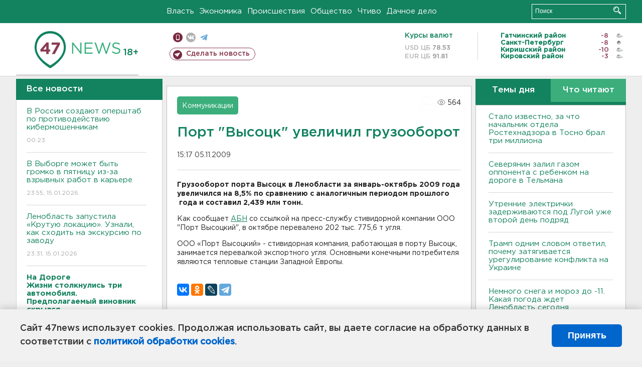

--- FILE ---
content_type: text/html; charset=UTF-8
request_url: https://47news.ru/articles/30901/
body_size: 17785
content:
<!DOCTYPE html>
<html xmlns="http://www.w3.org/1999/xhtml" prefix="og: http://ogp.me/ns#" lang="ru">
<head>
    <meta charset="UTF-8">
    <title>Порт "Высоцк" увеличил грузооборот -- 5 ноября 2009 &#8250; Статьи &#8250;  47новостей из Ленинградской области</title>
    <meta name="viewport" content="width=device-width, initial-scale=1">
    <meta name="keywords" content="Ленинградская область, 47 новостей из Ленинградской области, власть, политика, бизнес, производство, общество, ЧП, происшествия, криминал, коммуникации, граница, среда обитания, досуг, культура, лесопромышленный комплекс, ЛПК Ленобласти, Северо-Европейский газопровод, СЕГ, Балтийская трубопроводная система, БТС, Бокситогорский район, Волосовский район, Волховский район, Всеволожский район, Выборгский район, Гатчинский район, Кингисеппский район, Киришский район, Кировский район, Лодейнопольский район, Ломоносовский район, Лужский район, Подпорожский район, Приозерский район, Сланцевский район, Сосновый Бор, Тихвинский район, Тосненский район, цитата дня, глас народа, 47News, Финляндия, Выборг, Форд-Всеволожск, ЛАЭС, Финский залив, Ладожское озеро, рыбаки на льдине">
    <meta name="description" content="Грузооборот порта Высоцк за 10 месяцев 2009 года вырос на 8,5%.">
    <meta name="yandex-verification" content="60f81bf0b559655a">
    <meta name="yandex-verification" content="56562c0790546cc7">
    <meta name="google-site-verification" content="TFY-D1Ff-3Ecg_ZFNht2pYlTvtBeFznqqe2IVwvvYwk">
    <meta name="version" content="1.90.6">
    <meta property="og:title" content="Порт &quot;Высоцк&quot; увеличил грузооборот">
    <meta property="og:type" content="article" >
    <meta property="og:url" content="https://47news.ru/articles/30901/" >
    <meta property="og:image" content="https://47news.ru//frontend/images/social/og_image.png" >
    <meta property="og:site_name" content="47 Новостей Ленинградской области" >
    <meta property="og:description" content="Грузооборот порта Высоцк за 10 месяцев 2009 года вырос на 8,5%." >
        <link rel="apple-touch-icon" href="https://47news.ru/frontend/favicon/apple-touch-icon.png">
    <link rel="apple-touch-icon" sizes="57x57" href="https://47news.ru/frontend/favicon/apple-touch-icon-57x57.png">
    <link rel="apple-touch-icon" sizes="60x60" href="https://47news.ru/frontend/favicon/apple-touch-icon-60x60.png">
    <link rel="apple-touch-icon" sizes="72x72" href="https://47news.ru/frontend/favicon/apple-touch-icon-72x72.png">
    <link rel="apple-touch-icon" sizes="76x76" href="https://47news.ru/frontend/favicon/apple-touch-icon-76x76.png">
    <link rel="apple-touch-icon" sizes="114x114" href="https://47news.ru/frontend/favicon/apple-touch-icon-114x114.png">
    <link rel="apple-touch-icon" sizes="180x180" href="https://47news.ru/frontend/favicon/apple-touch-icon-180x180.png">
    <link rel="icon" type="image/png" sizes="16x16" href="https://47news.ru/frontend/favicon/favicon-16x16.png">
    <link rel="icon" type="image/png" sizes="32x32" href="https://47news.ru/frontend/favicon/favicon-32x32.png">
    <link rel="icon" type="image/png" sizes="192x192" href="https://47news.ru/frontend/favicon/android-chrome-192x192.png">
    <link rel="manifest" href="https://47news.ru/frontend/favicon/site.webmanifest">
    <link rel="mask-icon" href="https://47news.ru/frontend/favicon/safari-pinned-tab.svg" color="#1f9c75">
    <link rel="shortcut icon" href="https://47news.ru/frontend/favicon/favicon.ico">
    <meta name="msapplication-TileColor" content="#00aba9">
    <meta name="msapplication-TileImage" content="https://47news.ru/frontend/favicon/mstile-144x144.png">
    <meta name="msapplication-config" content="https://47news.ru/frontend/favicon/browserconfig.xml">
    <meta name="theme-color" content="#ffffff">
    <script>
        var timerMainBannerId = 0;
        var fqdn = '47news.ru';
        var scheme = 'https://';
        var domain_assets = 'https://47news.ru';
    </script>
            <!-- Yandex.Metrika counter -->
    <script>
        (function(m,e,t,r,i,k,a){ m[i]=m[i]||function() { (m[i].a=m[i].a||[]).push(arguments) };
            m[i].l=1*new Date();k=e.createElement(t),a=e.getElementsByTagName(t)[0],k.async=1,k.src=r,a.parentNode.insertBefore(k,a)})
        (window, document, "script", "https://mc.yandex.ru/metrika/tag.js", "ym");
        ym(5777860, "init", {
            clickmap:true,
            trackLinks:true,
            accurateTrackBounce:true,
            webvisor:true
        });
    </script>
    <noscript><div><img src="https://mc.yandex.ru/watch/5777860" style="position:absolute; left:-9999px;" alt=""></div></noscript>
    <!-- /Yandex.Metrika counter -->
    <!-- Adfox bidding -->
<script async src="https://yandex.ru/ads/system/header-bidding.js"></script>
    <script src="/frontend/adfox/adfox_bidding_main.js"></script>
<!-- Yandex Native Ads -->
<script>window.yaContextCb = window.yaContextCb || []</script>
<script src="https://yandex.ru/ads/system/context.js" async></script>
<!-- Adfox: END -->
                <script async src="https://widget.sparrow.ru/js/embed.js" data-comment="traffic exchange network script: sparrow"></script>
    <script async src="https://cdn.tds.bid/bid.js" type="text/javascript"></script>
    <link href="/frontend/css/style.css" rel="stylesheet" type="text/css" >
    <link href="/frontend/fonts.css" rel="stylesheet" type="text/css" >
            <script src="https://47news.ru/frontend/js.jquery/jquery-1.12.4.min.js"></script>
        <script src="https://47news.ru/frontend/js.jquery/jquery.form.4.2.2.js"></script>
        <script src="https://47news.ru/frontend/js.jquery/jquery.mousewheel.js"></script>
        <script src="https://47news.ru/frontend/js.jquery/jquery.jscrollpane.min.js"></script>
        <link rel="stylesheet" href="https://47news.ru/frontend/js.jquery/jquery.jscrollpane.css" type="text/css">
        <script src="https://47news.ru/frontend/js.jquery/jquery.waitforimages.min.js"></script>
        <script src="/frontend/js.jquery/jquery.cookie.js"></script>
    <script>
        var GLOBAL_FEATURE_GREENHEAD_SCROLLABLE =  true ;
        var GLOBAL_FEATURE_BANNERHEIGHT_701 = 250;
    </script>
        <script src="/frontend/js.jquery/jquery.paginator.js?v=1.90.6"></script>
    <script src="/frontend/js/core.js?v=1.90.6"></script>
    <script src="/frontend/js/scripts.desktop.js?v=1.90.6"></script>
                    <link rel="stylesheet" href="/frontend/js.jquery/jquery.fancybox.min.css" type="text/css" >
        <script src="/frontend/js.jquery/jquery.fancybox.min.js"></script>
    <script id="greenswitcher">
        $(function(){
            $("#greenhead .district > span > a").on("click", function(){
                $("#greenhead .district .list").toggle();
            });
            $("#header, #content").on("click", function(){
                $("#greenhead .district .list").hide();
            });
        });
    </script>
</head>
<body>
<style>
    .cookie-consent {
        position: fixed;
        bottom: 0;
        left: 0;
        right: 0;
        background: #f1f1f1;
        padding: 25px 40px;
        box-shadow: 0 -2px 15px rgba(0,0,0,0.2);
        display: none;
        justify-content: space-between;
        align-items: center;
        z-index: 1000;
        min-height: 90px;
        box-sizing: border-box;
    }
    .cookie-consent-text {
        margin-right: 30px;
        font-size: 18px;
        line-height: 1.5;
        color: #333;
        flex-grow: 1;
    }
    .cookie-consent-link {
        color: #0066cc;
        text-decoration: none;
        font-weight: bold;
        white-space: nowrap;
    }
    .cookie-consent-link:hover {
        text-decoration: underline;
    }
    .cookie-consent-button {
        background: #0066cc;
        color: white;
        border: none;
        padding: 12px 24px;
        border-radius: 6px;
        cursor: pointer;
        font-size: 18px;
        font-weight: bold;
        min-width: 140px;
        transition: background 0.3s;
    }
    .cookie-consent-button:hover {
        background: #004d99;
    }
    @media (max-width: 768px) {
        .cookie-consent {
            flex-direction: column;
            padding: 20px;
            text-align: center;
        }
        .cookie-consent-text {
            margin-right: 0;
            margin-bottom: 20px;
        }
    }
</style>
<div class="cookie-consent" id="cookieConsent">
    <div class="cookie-consent-text">
        Сайт 47news использует cookies. Продолжая использовать сайт, вы даете согласие на обработку данных в соответствии с <a href="/pages/16/" class="cookie-consent-link">политикой обработки cookies</a>.
    </div>
    <button class="cookie-consent-button" id="cookieAcceptButton">Принять</button>
</div>
<script>
    document.addEventListener('DOMContentLoaded', function() {
        let cookieConsent = document.getElementById('cookieConsent');
        let acceptButton = document.getElementById('cookieAcceptButton');
        // Упрощенная проверка cookies без проблемных regexp
        function checkCookie() {
            let cookies = document.cookie.split(';');
            for(let i = 0; i < cookies.length; i++) {
                let cookie = cookies[i].trim();
                if(cookie.indexOf('cookieConsentAccepted=') === 0) {
                    return true;
                }
            }
            return false;
        }
        if(!checkCookie()) {
            console.log('consent display');
            cookieConsent.style.display = 'flex';
        }
        // Установка cookie на 6 месяцев
        function setConsentCookie() {
            let date = new Date();
            date.setMonth(date.getMonth() + 6);
            document.cookie = 'cookieConsentAccepted=true; expires=' + date.toUTCString() + '; path=/';
        }
        acceptButton.addEventListener('click', function() {
            console.log('set cookie');
            setConsentCookie();
            cookieConsent.style.display = 'none';
        });
    });
</script>
    <div
            class="abstract_banner topbanner_over_maindiv"
            data-adplace="place_701"
            data-comment="Панорама"
            style="max-height: 250px; ">
        <!--AdFox START-->
<!--47news.ru-->
<!--Площадка: 47news.ru / * / *-->
<!--Тип баннера: Панорама-->
<!--Расположение: верх страницы-->
<div id="adfox_head"></div>
<script>
    window.yaContextCb.push(()=>{
        Ya.adfoxCode.create({
            ownerId: 213964,
            containerId: 'adfox_head',
            params: {
                pp: 'g',
                ps: 'bohd',
                p2: 'fuav',
                puid1: ''
            }
        })
    })
</script>
    </div>
<div id="main">
        <div id="greenhead">
        <div class="wrapper">
                                                              <div class="menu" style="margin-left: 300px">
                <ul>
                    <li><a href="/rubrics/regime/">Власть</a></li>
                    <li><a href="/rubrics/economy/">Экономика</a></li>
                    <li><a href="/rubrics/emergency/">Происшествия</a></li>
                    <li><a href="/rubrics/society/">Общество</a></li>
                                        <li><a href="/plus/">Чтиво</a></li>                     <li><a href="/rubrics/dacha/">Дачное дело</a></li>
                                    </ul>
            </div>
            <div class="search" style="float: right">
                <form action="/search/" method="get">
                    <div class="input">
                        <input type="text" name="query" placeholder="Поиск" >
                        <button>Искать</button>
                    </div>
                </form>
            </div>
        </div>
    </div>
        <div id="header">
        <div class="wrapper">
            <div class="logo">
                <a href="/"><img src="https://47news.ru/frontend/images/logo_site.png" alt="Логотип 47 новостей"></a>
            </div>
            <div class="h18">
                <span style="vertical-align: sub; font-size: smaller">18+</span>
            </div>
            <div class="nets">
                <div class="fline">
                    <a href="https://m.47news.ru/?usemobile=1&noredir=1" class="mobile">Мобильная версия</a>
                    <a href="https://vk.com/news47rus" class="vk">вконтакте</a>
                    <a href="https://t.me/allnews47" class="tg">телеграм</a>
                                    </div>
                <div class="sline">
                    <a href="/articles/manage/" class="makenews">Сделать новость</a>
                </div>
            </div>
            <div class="currency">
                <span class="title">Курсы валют</span>
                <span class="row"><span>USD ЦБ</span> 78.53</span>
                <span class="row"><span>EUR ЦБ</span> 91.81</span>
            </div>
            <div class="weather">
                                    <ul>
                                                                                    <li>
                                    <b>Гатчинский район</b><span class="temp">-8</span><span class="i"><img width="15" src="https://47news.ru/frontend/images/weather/27n.png" alt="" ></span>
                                </li>
                                                                                                                <li>
                                    <b>Санкт-Петербург</b><span class="temp">-8</span><span class="i"><img width="15" src="https://47news.ru/frontend/images/weather/31n.png" alt="" ></span>
                                </li>
                                                                                                                <li>
                                    <b>Киришский район</b><span class="temp">-10</span><span class="i"><img width="15" src="https://47news.ru/frontend/images/weather/27n.png" alt="" ></span>
                                </li>
                                                                                                                <li>
                                    <b>Кировский район</b><span class="temp">-3</span><span class="i"><img width="15" src="https://47news.ru/frontend/images/weather/27n.png" alt="" ></span>
                                </li>
                                                                                                                                                                                                                                                                                                                                                                                                                                                                                                                                                                                                                                                                                                                                                                                                                                                                                    </ul>
                            </div>
            <div class="clearfix"></div>
        </div>
    </div>
    <div id="content">
        <div class="wrapper">
                                    <div id="leftcol">
                                <a href="/articles/"><h3 class="ghead">Все новости</h3></a>
                <ul class="newslist verticalscrollplace">
                    		<li>
		<a href="/articles/281359/">
							В России создают оперштаб по противодействию кибермошенникам
									<span class="cdate">
				00:23
											</span>
		</a>
	</li>
		<li>
		<a href="/articles/281362/">
							В Выборге может быть громко в пятницу из-за взрывных работ в карьере 
									<span class="cdate">
				23:55, 15.01.2026
											</span>
		</a>
	</li>
		<li>
		<a href="/articles/281365/">
							Ленобласть запустила «Крутую локацию». Узнали, как сходить на экскурсию по заводу
									<span class="cdate">
				23:31, 15.01.2026
											</span>
		</a>
	</li>
		<li class="noborder">
		<a href="/articles/281369/">
							<b>На Дороге Жизни столкнулись три автомобиля. Предполагаемый виновник скрылся </b>
									<span class="cdate">
				23:03, 15.01.2026
				<span class="rep_icon"><img src="https://47news.ru/frontend/images/icons/ico_photo.png"></span>							</span>
		</a>
	</li>
			    <div
            class="abstract_banner b-block"
            data-adplace="place_201"
            data-comment="201"
            style="max-height: 400px; max-width: 240px;">
        <!--AdFox START-->
<!--47news.ru-->
<!--Площадка: 47news.ru / * / *-->
<!--Тип баннера: 240х400 слева-1-->
<!--Расположение: слева-1-->
<div id="adfox_163422008296913012"></div>
<script>
    window.yaContextCb.push(()=>{
        Ya.adfoxCode.create({
            ownerId: 213964,
            containerId: 'adfox_163422008296913012',
            params: {
                pp: 'jzf',
                ps: 'bohd',
                p2: 'foxk',
                puid1: ''
            }
        })
    })
</script>
<!-- 47news - RU - Adblocking - 300x600 -->
<!-- Invocation banner code for the requested adslot -->
<div id='crt-1293304-1'>
<script type='text/javascript'>callAdblock('crt-1293304-1',1293304,300,600);</script>
</div>
    </div>
		<li>
		<a href="/articles/281364/">
							Как комфортно похудеть после новогодних каникул без разгрузочных дней, рассказали эндокринологи
									<span class="cdate">
				22:54, 15.01.2026
											</span>
		</a>
	</li>
		<li>
		<a href="/articles/281368/">
							В центре Петербурга удалось спасти кота из дымохода дома XIX века
									<span class="cdate">
				22:25, 15.01.2026
								<span class="rep_icon"><img src="https://47news.ru/frontend/images/icons/ico_video.png"></span>			</span>
		</a>
	</li>
		<li>
		<a href="/articles/281366/">
							До 12 выросло число пострадавших при взрыве светошумовой гранаты в центре МВД в Сыктывкаре
									<span class="cdate">
				21:53, 15.01.2026
											</span>
		</a>
	</li>
		<li>
		<a href="/articles/281367/">
							<b>Под Тихвином опрокинулся бензовоз </b>
									<span class="cdate">
				21:29, 15.01.2026
								<span class="rep_icon"><img src="https://47news.ru/frontend/images/icons/ico_video.png"></span>			</span>
		</a>
	</li>
		<li>
		<a href="/articles/281361/">
							Подростки пьют препараты для собак. Россельхознадзор призывает к рецепту
									<span class="cdate">
				21:16, 15.01.2026
											</span>
		</a>
	</li>
		<li>
		<a href="/articles/281363/">
							Владимиру Кулибабе вменили убийство депутата Госдумы Горячева
									<span class="cdate">
				20:52, 15.01.2026
											</span>
		</a>
	</li>
		<li>
		<a href="/articles/281360/">
							<b>Комитет образования Ленобласти едет с проверкой в столовую Кракольской школы</b>
									<span class="cdate">
				20:28, 15.01.2026
											</span>
		</a>
	</li>
		<li>
		<a href="/articles/281358/">
							Отстраненного главврача роддома в Новокузнецке, где погибли младенцы, отправили под домашний арест
									<span class="cdate">
				20:10, 15.01.2026
											</span>
		</a>
	</li>
		<li>
		<a href="/articles/281356/">
							В Ленобласти капитально отремонтировали 950 домов. Есть планы еще на 718
									<span class="cdate">
				19:51, 15.01.2026
				<span class="rep_icon"><img src="https://47news.ru/frontend/images/icons/ico_photo.png"></span>							</span>
		</a>
	</li>
		<li>
		<a href="/articles/281357/">
							<b>На поверхности реки Вьюн, где нашли следы нефтепродуктов, остаются радужные пленки</b>
									<span class="cdate">
				19:27, 15.01.2026
								<span class="rep_icon"><img src="https://47news.ru/frontend/images/icons/ico_video.png"></span>			</span>
		</a>
	</li>
		<li>
		<a href="/articles/281355/">
							В Вырице вслед за Колтушами отменяют традиционные купания на Крещение
									<span class="cdate">
				19:09, 15.01.2026
											</span>
		</a>
	</li>
		<li>
		<a href="/articles/281354/">
							В Ленобласти зарегистрировали почти 90 тысяч собак
									<span class="cdate">
				18:50, 15.01.2026
											</span>
		</a>
	</li>
		<li>
		<a href="/articles/281351/">
							Узнали, сколько купелей будет в Петербурге на Крещение. В Ленобласти пока определяются
									<span class="cdate">
				18:26, 15.01.2026
											</span>
		</a>
	</li>
		<li>
		<a href="/articles/281353/">
							Последний частный пакет акций «Метростроя Северной столицы» готовятся подарить Смольному
									<span class="cdate">
				18:08, 15.01.2026
											</span>
		</a>
	</li>
		<li>
		<a href="/articles/281324/">
							Нутрициолог развеял миф о завтраке
									<span class="cdate">
				17:49, 15.01.2026
											</span>
		</a>
	</li>
		<li>
		<a href="/articles/281347/">
							СМИ: Эстония депортирует пророссийских активистов за позицию
									<span class="cdate">
				17:25, 15.01.2026
											</span>
		</a>
	</li>
		<li>
		<a href="/articles/281341/">
							Код = доступ к вашим деньгам. Мошенники предлагают россиянам "зависшие" новогодние подарки
									<span class="cdate">
				17:07, 15.01.2026
											</span>
		</a>
	</li>
		<li>
		<a href="/articles/281349/">
							В Петербурге лишили свободы сотрудника военкомата, который за деньги отправлял контрактников в тыл
									<span class="cdate">
				16:52, 15.01.2026
											</span>
		</a>
	</li>
		<li>
		<a href="/articles/281348/">
							“Клетушки ипотечные”. Жители Мурино припомнили барду Растеряеву патриотизм
									<span class="cdate">
				16:36, 15.01.2026
				<span class="rep_icon"><img src="https://47news.ru/frontend/images/icons/ico_photo.png"></span>							</span>
		</a>
	</li>
		<li>
		<a href="/articles/281346/">
							Волосовская больница задолжала поставщикам больше 4 млн 
									<span class="cdate">
				16:22, 15.01.2026
											</span>
		</a>
	</li>
		<li>
		<a href="/articles/281343/">
							Пятерка в Петербурге озадачена за 600 тысяч пачек армянского табака под видом чая и салфеток
									<span class="cdate">
				16:07, 15.01.2026
				<span class="rep_icon"><img src="https://47news.ru/frontend/images/icons/ico_photo.png"></span>				<span class="rep_icon"><img src="https://47news.ru/frontend/images/icons/ico_video.png"></span>			</span>
		</a>
	</li>
		<li>
		<a href="/articles/281345/">
							Светошумовая граната рванула в центре МВД в Сыктывкаре. Пострадали девять человек
									<span class="cdate">
				15:52, 15.01.2026
											</span>
		</a>
	</li>
		<li>
		<a href="/articles/281332/">
							<b>Синоптики рассказали, какая погода будет в Ленобласти завтра</b>
									<span class="cdate">
				15:38, 15.01.2026
				<span class="rep_icon"><img src="https://47news.ru/frontend/images/icons/ico_photo.png"></span>							</span>
		</a>
	</li>
		<li>
		<a href="/articles/281342/">
							"Отдай деньги и мирно разойдемся». В Петербурге лишили свободы юнца за подготовку к ограблению банка  
									<span class="cdate">
				15:24, 15.01.2026
											</span>
		</a>
	</li>
		<li>
		<a href="/articles/281340/">
							ХК "Ленинградец" одержал первую победу в 2026 году. Это было непросто 
									<span class="cdate">
				15:10, 15.01.2026
											</span>
		</a>
	</li>
		<li>
		<a href="/articles/281339/">
							В Кремле надеются на визит американских переговорщиков в Москву. Когда он будет - пока вопрос
									<span class="cdate">
				14:55, 15.01.2026
											</span>
		</a>
	</li>
		<li>
		<a href="/articles/281338/">
							Матрос из Кировска погиб под Харьковом
									<span class="cdate">
				14:41, 15.01.2026
											</span>
		</a>
	</li>
		<li>
		<a href="/articles/281335/">
							В Кремле отреагировали на трагедию в Новокузнецке
									<span class="cdate">
				14:28, 15.01.2026
											</span>
		</a>
	</li>
		<li>
		<a href="/articles/281336/">
							Два человека погибли под снегом в Петропавловске-Камчатском, введен режим ЧС
									<span class="cdate">
				14:15, 15.01.2026
											</span>
		</a>
	</li>
		<li>
		<a href="/articles/281333/">
							Покинуть Россию за две недели. ФСБ нашла британского агента в посольстве
									<span class="cdate">
				14:00, 15.01.2026
											</span>
		</a>
	</li>
		<li>
		<a href="/articles/281334/">
							“Бессистемное” электричество в поселке Свердлова обошлось собственнику почти в 1 млн рублей
									<span class="cdate">
				13:45, 15.01.2026
											</span>
		</a>
	</li>
		<li>
		<a href="/articles/281326/">
							<b>Бастрыкин заявил о гибели более тысячи мирных граждан вне зоны боевых действий с начала СВО</b>
									<span class="cdate">
				13:30, 15.01.2026
											</span>
		</a>
	</li>
		<li>
		<a href="/articles/281330/">
							«Пьяный, поссорился». Человек с ТТ палил на овощебазе в Петербурге
									<span class="cdate">
				13:15, 15.01.2026
								<span class="rep_icon"><img src="https://47news.ru/frontend/images/icons/ico_video.png"></span>			</span>
		</a>
	</li>
		<li>
		<a href="/articles/281328/">
							<b>СМИ: Экс-замглавы Минтруда нашли мертвым в его доме</b>
									<span class="cdate">
				12:59, 15.01.2026
											</span>
		</a>
	</li>
		<li>
		<a href="/articles/281329/">
							<b>Стало известно, за что начальник отдела Ростехнадзора в Тосно брал три миллиона </b>
									<span class="cdate">
				12:51, 15.01.2026
											</span>
		</a>
	</li>
		<li>
		<a href="/articles/281327/">
							<b>Взятку начальнику отдела Ростехнадзора в Тосно несли из Петербурга</b>
									<span class="cdate">
				12:31, 15.01.2026
											</span>
		</a>
	</li>
		<li>
		<a href="/articles/281323/">
							СК завершил расследование крушения ИЛ-76 с украинскими военнопленными и назвал того, кто обесточил Белгород в этом году
									<span class="cdate">
				12:25, 15.01.2026
											</span>
		</a>
	</li>
		<li>
		<a href="/articles/281325/">
							<b>Начальник отдела Ростехнадзора в Тосно задержан за взятку</b>
									<span class="cdate">
				12:12, 15.01.2026
								<span class="rep_icon"><img src="https://47news.ru/frontend/images/icons/ico_video.png"></span>			</span>
		</a>
	</li>
		<li>
		<a href="/articles/281320/">
							С 1 апреля в одну из стран россиян не будут пускать по пятилетнему загранпаспорту
									<span class="cdate">
				12:10, 15.01.2026
											</span>
		</a>
	</li>
		<li>
		<a href="/articles/281322/">
							Взлом Max – фейк, заявили в компании
									<span class="cdate">
				11:55, 15.01.2026
											</span>
		</a>
	</li>
		<li>
		<a href="/articles/281317/">
							<b>СК: Директор нацпарка "Куршская коса" причастен к незаконной вырубке леса</b>
									<span class="cdate">
				11:41, 15.01.2026
											</span>
		</a>
	</li>
		<li>
		<a href="/articles/281319/">
							На станции Горы путейца с гаечным ключом взяли у канистр с 60 литрами дизтоплива 
									<span class="cdate">
				11:26, 15.01.2026
				<span class="rep_icon"><img src="https://47news.ru/frontend/images/icons/ico_photo.png"></span>							</span>
		</a>
	</li>
		<li>
		<a href="/articles/281318/">
							В СК Петербурга рассказали о росте числа поджогов под кураторством
									<span class="cdate">
				11:15, 15.01.2026
											</span>
		</a>
	</li>
		<li>
		<a href="/articles/281316/">
							Кота 12 дней пытаются вытащить из дымохода дома XIX века в центре Петербурга
									<span class="cdate">
				11:03, 15.01.2026
				<span class="rep_icon"><img src="https://47news.ru/frontend/images/icons/ico_photo.png"></span>							</span>
		</a>
	</li>
		<li>
		<a href="/articles/281315/">
							Двое недорослей разжились вещами на 40 с лишним тысяч в садоводстве под Бокситогорском
									<span class="cdate">
				10:49, 15.01.2026
											</span>
		</a>
	</li>
		<li>
		<a href="/articles/281314/">
							<b>Северянин залил газом оппонента с ребенком на дороге в Тельмана</b>
									<span class="cdate">
				10:26, 15.01.2026
											</span>
		</a>
	</li>
		<li>
		<a href="/articles/281313/">
							<b>Утренние электрички задерживаются под Лугой уже второй день подряд</b>
									<span class="cdate">
				10:14, 15.01.2026
											</span>
		</a>
	</li>
		<li>
		<a href="/articles/281312/">
							В Кемеровской области проверят все роддома после трагедии в Новокузнецке
									<span class="cdate">
				09:58, 15.01.2026
											</span>
		</a>
	</li>
		<li>
		<a href="/articles/281311/">
							Трамп одним словом ответил, почему затягивается урегулирование конфликта на Украине
									<span class="cdate">
				09:41, 15.01.2026
											</span>
		</a>
	</li>
		<li>
		<a href="/articles/281310/">
							Немного снега и мороз до -11. Какая погода ждет Ленобласть сегодня
									<span class="cdate">
				09:12, 15.01.2026
											</span>
		</a>
	</li>
		<li>
		<a href="/articles/281309/">
							<b>Водителя увезла скорая после аварии с грузовиком на Мурманском шоссе</b>
									<span class="cdate">
				08:55, 15.01.2026
				<span class="rep_icon"><img src="https://47news.ru/frontend/images/icons/ico_photo.png"></span>							</span>
		</a>
	</li>
		<li>
		<a href="/articles/281308/">
							Трамп прокомментировал сообщения о якобы готовящейся поездке Уиткоффа и Кушнера в Москву
									<span class="cdate">
				08:44, 15.01.2026
											</span>
		</a>
	</li>
		<li>
		<a href="/articles/281302/">
							Реставраторы привели в порядок картину кисти жены Билибина для музея в Ивангороде
									<span class="cdate">
				23:28, 14.01.2026
				<span class="rep_icon"><img src="https://47news.ru/frontend/images/icons/ico_photo.png"></span>							</span>
		</a>
	</li>
		<li>
		<a href="/articles/281306/">
							<b>Под Колтушами потушили пожар. От ангара мало что осталось - фото</b>
									<span class="cdate">
				22:56, 14.01.2026
				<span class="rep_icon"><img src="https://47news.ru/frontend/images/icons/ico_photo.png"></span>							</span>
		</a>
	</li>
		<li>
		<a href="/articles/281300/">
							Хлеб, пшено, сало? Чем на самом деле можно и нельзя кормить птиц зимой
									<span class="cdate">
				22:10, 14.01.2026
											</span>
		</a>
	</li>
		<li>
		<a href="/articles/281305/">
							<b>Под Колтушами огонь охватил ангар с автобусом - фото</b>
									<span class="cdate">
				21:52, 14.01.2026
				<span class="rep_icon"><img src="https://47news.ru/frontend/images/icons/ico_photo.png"></span>							</span>
		</a>
	</li>
		<li>
		<a href="/articles/281304/">
							В России за новогодние праздники подорожала почти вся классическая продуктовая корзина 
									<span class="cdate">
				21:37, 14.01.2026
											</span>
		</a>
	</li>
		<li>
		<a href="/articles/281303/">
							Грунт, да не тот. Эконадзор заставил компанию под Всеволожском перекапывать площадку
									<span class="cdate">
				21:16, 14.01.2026
											</span>
		</a>
	</li>
		<li>
		<a href="/articles/281299/">
							Ленобласть впервые провела соревнования по 3D-стрельбе из лука
									<span class="cdate">
				20:56, 14.01.2026
											</span>
		</a>
	</li>
		<li>
		<a href="/articles/281301/">
							В России введен запрет на автопродление подписки без согласия. Как он будет работать
									<span class="cdate">
				20:24, 14.01.2026
											</span>
		</a>
	</li>
		<li>
		<a href="/articles/281298/">
							Жительница Приозерска проведет 8 лет в колонии за сбыт наркотиков
									<span class="cdate">
				20:01, 14.01.2026
											</span>
		</a>
	</li>
		<li>
		<a href="/articles/281297/">
							"Поехала навестить больную мать". На Украине задержали директора школы в Ялте
									<span class="cdate">
				19:36, 14.01.2026
											</span>
		</a>
	</li>
		<li>
		<a href="/articles/281296/">
							Пять техникумов в Ленобласти получили по 20 миллионов на ремонт
									<span class="cdate">
				19:30, 14.01.2026
											</span>
		</a>
	</li>
		<li>
		<a href="/articles/281295/">
							В Петербурге огласили приговор за убийство школьницы. Виновный уже осужден за расправу над женой и сыном
									<span class="cdate">
				19:04, 14.01.2026
											</span>
		</a>
	</li>
		<li>
		<a href="/articles/281292/">
							Отец из Кингисеппского района осужден за неуплату алиментов
									<span class="cdate">
				18:49, 14.01.2026
											</span>
		</a>
	</li>
		<li>
		<a href="/articles/281293/">
							Аудитория мессенджера Max достигла 85 миллионов
									<span class="cdate">
				18:35, 14.01.2026
											</span>
		</a>
	</li>
		<li>
		<a href="/articles/281294/">
							СМИ: США приостановят выдачу иммиграционных виз для граждан ряда стран, в том числе и России
									<span class="cdate">
				18:17, 14.01.2026
											</span>
		</a>
	</li>
		<li>
		<a href="/articles/281290/">
							Аукцион выиграли, деньги не заплатили. Работы на Ладожском озере и Ганнибаловке признали нелегальными
									<span class="cdate">
				17:55, 14.01.2026
											</span>
		</a>
	</li>
		<li>
		<a href="/articles/281291/">
							"Терминал неисправен". В Петербурге будут судить курьера, забравшего 60 тысяч с заказов
									<span class="cdate">
				17:41, 14.01.2026
											</span>
		</a>
	</li>
		<li>
		<a href="/articles/281289/">
							<b>Женщину задержали после съемки охраняемых объектов в Выборге и около. Ей за это предложили деньги</b>
									<span class="cdate">
				17:12, 14.01.2026
											</span>
		</a>
	</li>
		<li>
		<a href="/articles/281288/">
							<b>Как изменится порядок поступления в вузы в 2026 году</b>
									<span class="cdate">
				16:56, 14.01.2026
											</span>
		</a>
	</li>
		<li>
		<a href="/articles/281286/">
							В Гатчине 61-летний участник СВО спустя три года добился выплаты за ранение
									<span class="cdate">
				16:37, 14.01.2026
											</span>
		</a>
	</li>
		<li>
		<a href="/articles/281282/">
							Новый препарат для лечения рака начали применять в России
									<span class="cdate">
				16:11, 14.01.2026
				<span class="rep_icon"><img src="https://47news.ru/frontend/images/icons/ico_photo.png"></span>							</span>
		</a>
	</li>
		<li>
		<a href="/articles/281283/">
							200 тысяч пенсионерки из Волховского района нашли на счету в Екатеринбурге
									<span class="cdate">
				16:01, 14.01.2026
											</span>
		</a>
	</li>
		<li>
		<a href="/articles/281285/">
							Спецкомиссия работает в роддоме Новокузнецка, где погибли младенцы. На Симферополь тоже смотрят
									<span class="cdate">
				15:51, 14.01.2026
											</span>
		</a>
	</li>
		<li>
		<a href="/articles/281284/">
							<b>Опередить Россию: Трамп объяснил, зачем США нужна Гренландия и кто должен возглавить процесс присоединения</b>
									<span class="cdate">
				15:34, 14.01.2026
											</span>
		</a>
	</li>
		<li>
		<a href="/articles/281281/">
							Минобороны РФ подтвердило атаку беспилотников на танкер "Матильда" в Черном море
									<span class="cdate">
				15:09, 14.01.2026
											</span>
		</a>
	</li>
		<li>
		<a href="/articles/281280/">
							Рада продлила мобилизацию на Украине до 4 мая
									<span class="cdate">
				14:49, 14.01.2026
											</span>
		</a>
	</li>
		<li>
		<a href="/articles/281279/">
							Лавров дал "принципиальную" оценку ситуации с захватом Мадуро в Венесуэле
									<span class="cdate">
				14:28, 14.01.2026
											</span>
		</a>
	</li>
		<li>
		<a href="/articles/281278/">
							<b>Администрация Колтушского городского поселения отменила крещенские купания</b>
									<span class="cdate">
				14:10, 14.01.2026
											</span>
		</a>
	</li>
		<li>
		<a href="/articles/281277/">
							<b>Февральский концерт Ларисы Долиной в Петербурге не состоится</b>
									<span class="cdate">
				13:47, 14.01.2026
				<span class="rep_icon"><img src="https://47news.ru/frontend/images/icons/ico_photo.png"></span>							</span>
		</a>
	</li>
		<li>
		<a href="/articles/281276/">
							В Ленобласти нашли 1400 квадратов для филиала национального центра "Россия"
									<span class="cdate">
				13:39, 14.01.2026
				<span class="rep_icon"><img src="https://47news.ru/frontend/images/icons/ico_photo.png"></span>							</span>
		</a>
	</li>
		<li>
		<a href="/articles/281275/">
							<b>В Ленобласти ночью может ударить мороз до -19</b>
									<span class="cdate">
				13:25, 14.01.2026
				<span class="rep_icon"><img src="https://47news.ru/frontend/images/icons/ico_photo.png"></span>							</span>
		</a>
	</li>
		<li>
		<a href="/articles/281274/">
							Полгода боролся с болезнью. С Игорем Золотовицким простятся в МХТ - на сцене, которой он служил более 40 лет
									<span class="cdate">
				13:10, 14.01.2026
											</span>
		</a>
	</li>
		<li>
		<a href="/articles/281273/">
							<b>ИИ поймали на лжи про семейную ипотеку, здравоохранение, дороги и не только</b>
									<span class="cdate">
				12:48, 14.01.2026
											</span>
		</a>
	</li>
		<li>
		<a href="/articles/281271/">
							<b>Ваш смартфон может показывать -17, хотя на улице -7. Главный синоптик Петербурга объяснил, почему</b>
									<span class="cdate">
				12:31, 14.01.2026
											</span>
		</a>
	</li>
		<li>
		<a href="/articles/281272/">
							<b>СМИ сообщают, что Уиткофф и Кушнер снова собираются в Москву - обсуждать гарантии безопасности Украине</b>
									<span class="cdate">
				12:14, 14.01.2026
											</span>
		</a>
	</li>
		<li>
		<a href="/articles/281270/">
							<b>Кингисеппский машиностроительный завод вышел из ОСК</b>
									<span class="cdate">
				11:49, 14.01.2026
											</span>
		</a>
	</li>
		<li>
		<a href="/articles/281268/">
							<b>Спутница пьяного водителя яростно отбивала его у гаишников в Отрадном - видео</b>
									<span class="cdate">
				11:34, 14.01.2026
				<span class="rep_icon"><img src="https://47news.ru/frontend/images/icons/ico_photo.png"></span>				<span class="rep_icon"><img src="https://47news.ru/frontend/images/icons/ico_video.png"></span>			</span>
		</a>
	</li>
		<li>
		<a href="/articles/281267/">
							Человек с гвоздодерами вынес из домов в Выборге и окрестностях 650 тысяч рублей
									<span class="cdate">
				11:12, 14.01.2026
				<span class="rep_icon"><img src="https://47news.ru/frontend/images/icons/ico_photo.png"></span>				<span class="rep_icon"><img src="https://47news.ru/frontend/images/icons/ico_video.png"></span>			</span>
		</a>
	</li>
		<li>
		<a href="/articles/281266/">
							<b>Школьница из Петербурга отдала мошенникам 5 млн рублей из семейного бюджета. Курьер не сильно старше</b>
									<span class="cdate">
				10:54, 14.01.2026
				<span class="rep_icon"><img src="https://47news.ru/frontend/images/icons/ico_photo.png"></span>							</span>
		</a>
	</li>
		<li>
		<a href="/articles/281265/">
							<b>СМИ: Умер ректор Школы-студии МХАТ, актер Игорь Золотовицкий</b>
									<span class="cdate">
				10:33, 14.01.2026
											</span>
		</a>
	</li>
		<li>
		<a href="/articles/281264/">
							<b>ФСБ: Задержана россиянка, которая готовила покушение на сотрудника предприятия ОПК в Ленобласти</b>
									<span class="cdate">
				10:20, 14.01.2026
											</span>
		</a>
	</li>
		<li>
		<a href="/articles/281263/">
							Под Волховом сгорел гараж с "Ниссаном"
									<span class="cdate">
				09:59, 14.01.2026
											</span>
		</a>
	</li>
		<li>
		<a href="/articles/281262/">
							<b>По делу о гибели младенцев в Новокузнецке задержан главврач и и.о. завотделением</b>
									<span class="cdate">
				09:35, 14.01.2026
				<span class="rep_icon"><img src="https://47news.ru/frontend/images/icons/ico_photo.png"></span>							</span>
		</a>
	</li>
		<li>
		<a href="/articles/281261/">
							<b>Из горящего дома в Отрадном спасли шестерых, половина - дети</b>
									<span class="cdate">
				09:28, 14.01.2026
											</span>
		</a>
	</li>
                </ul>
                <a href="/articles/"><h3 class="ghead">Все новости</h3></a>
            </div>
            <div class="centercol">
                                                    <div class="middlecol">
                            <div
            class="abstract_banner m14 b-block"
            data-adplace="place_404"
            data-comment="404"
            style=" ">
        <!--AdFox START-->
<!--47news.ru-->
<!--Площадка: 47news.ru / * / *-->
<!--Тип баннера: 608х100 страницы шапки-->
<!--Расположение: <верх страницы>-->
<div id="adfox_150421594263481305"></div>
<script>
window.yaContextCb.push(()=>{
    window.Ya.adfoxCode.create({
        ownerId: 213964,
        containerId: 'adfox_150421594263481305',
        params: {
            pp: 'g',
            ps: 'bohd',
            p2: 'frqd'
        }
    })
});
</script>
    </div>
                                                				<div class="centerblock m20">
		<div class="article-full" id="the_article">
			<script type="application/ld+json">{"@context":"https://schema.org","@type":"NewsArticle","headline":"Порт \"Высоцк\" увеличил грузооборот","description":"Грузооборот порта Высоцк за 10 месяцев 2009 года вырос на 8,5%.","mainEntityOfPage":{"@type":"WebPage","@id":"https://47news.ru/articles/30901/"},"dateModified":"2009-11-05T15:17:00+03:00","datePublished":"2009-11-05T15:17:00+03:00","publisher":{"@type":"Organization","name":"47news.ru","logo":{"@type":"ImageObject","url":"https://47news.ru/frontend/images/logo_site.png","height":74,"width":171}}}</script>
						<div class="article-head line">
				<div class="fl">
																		<span class="rubric"><a href="/rubrics/communication/">Коммуникации</a></span>
															</div>
												<div style="float: right; display: inline-block">
					<a href="/articles:print/30901/" rel="nofollow" style="display: inline-block">
						<img class="icon-printer-hover-display" src="/frontend/images/icons/printer-icon.svg" width="32" height="32" alt="">
					</a>
					<span id="article_nviews_wrapper" style="display: none; font-size: 14px">
						<svg width="16" height="16" viewBox="0 0 24 24" fill="none"><path d="M12 19C7.10988 19 3.52823 16.581 1 11.4946C3.52823 6.41901 7.10988 4 12 4C16.8901 4 20.4718 6.41901 23 11.5054C20.4718 16.581 16.8901 19 12 19Z" stroke="currentColor" stroke-linecap="round" stroke-linejoin="round"></path><circle cx="12.0938" cy="11.5" r="3.5" stroke="currentColor" stroke-linecap="round" stroke-linejoin="round"></circle></svg>
						<span id="article_nviews_data" style="vertical-align: top" title="Всего: 563, за сутки: 0, сегодня: 0">563</span>
					</span>
				</div>
								<div class="clearfix-both"></div>
				<h1>Порт "Высоцк" увеличил грузооборот</h1>
				<span class="cdate">15:17 05.11.2009</span>
											</div>
			<div class="article-text">
				<p><strong>Грузооборот порта Высоцк в Ленобласти за январь-октябрь 2009 года увеличился на 8,5% по сравнению с аналогичным периодом прошлого  года и составил 2,439 млн тонн.  </strong></p>
<p>Как сообщает <a target="_blank" href="http://www.abnews.ru">АБН</a> со ссылкой на пресс-службу стивидорной компании ООО "Порт Высоцкий", в октябре перевалено 202 тыс. 775,6 т угля.</p>
<p>ООО «Порт Высоцкий» - стивидорная компания, работающая в порту Высоцк, занимается перевалкой экспортного угля. Основными конечными потребителя являются тепловые станции Западной Европы.</p>
			</div>
			<div class="clearfix"></div>
			<div class="social">
    <script src="https://yastatic.net/es5-shims/0.0.2/es5-shims.min.js"></script>
    <script src="https://yastatic.net/share2/share.js"></script>
    <div class="ya-share2" data-curtain data-services="vkontakte,odnoklassniki,lj,telegram"></div> </div>
			<div class="clearfix-both"></div>
			<p class="text-after-article text-after-article-mobile">
				Чтобы первыми узнавать о главных событиях в Ленинградской области - подписывайтесь на <a href="https://telegram.me/allnews47" rel="nofollow" target="_blank">канал 47news в Telegram</a>
							</p>
							<div class="article-hint">
					Увидели опечатку? Сообщите через форму <a href="/articles/manage/?type=error&article=30901">обратной связи</a>.
				</div>
					</div>
	</div>
	    <div
            class="abstract_banner m20 b-block"
            data-adplace="place_501"
            data-comment="501"
            style=" ">
        <!--AdFox START-->
<!--47news.ru-->
<!--Площадка: 47news.ru / все страницы сайта / 608х300 над комментариями-->
<!--Категория: <не задана>-->
<!--Тип баннера: 608х300 над комментариями-->
<div id="adfox_152648188356744851"></div>
<script>
window.yaContextCb.push(()=>{
    window.Ya.adfoxCode.create({
        ownerId: 213964,
        containerId: 'adfox_152648188356744851',
        params: {
            p1: 'bxkzu',
            p2: 'fqcz',
            puid1: ''
        }
    })
});
</script>
<!-- 47news - RU - Adblocking - 600x300 -->
<!-- Invocation banner code for the requested adslot -->
<div id='crt-1293305'>
	<script type='text/javascript'>callAdblock('crt-1293305',1293305,600,300);</script>
</div>
    </div>
							    <!-- Traffic exchange network widget: sparrow -->
    <script data-key="985aa1446eb4cea7337698995d7b45d1" data-comment="sparrow recommendation widget (desktop)">
        (function(w, a) {
            (w[a] = w[a] || []).push( {
                'script_key': '985aa1446eb4cea7337698995d7b45d1',
                'settings': {
                    'sid': 54801
                }
            });
            if(window['_Sparrow_embed']) {
                window['_Sparrow_embed'].initWidgets();
            }
        })(window, '_sparrow_widgets');
    </script>
<!-- Traffic exchange network widget: end -->
        <div id="pvw-id" data-comment="TDS recommendation widget (desktop)">
        <script>
            if (window.defineRecWidget){
                window.defineRecWidget({
                    containerId: "pvw-id",
                    plId: "6167",
                    prId: "6167-76",
                    product: "wpvw",
                })
            }else{
                window.recWait = window.recWait || [];
                window.recWait.push({
                    containerId: "pvw-id",
                    plId: "6167",
                    prId: "6167-76",
                    product: "wpvw",
                })
            }
        </script>
    </div>
		<!-- Yandex Native Ads C-A-63504-25 -->
<div id="id-C-A-63504-25" data-comment="yandex recomendations"></div>
<script>
    window.yaContextCb.push(()=>{
        Ya.Context.AdvManager.renderWidget({
            renderTo: 'id-C-A-63504-25',
            blockId: 'C-A-63504-25'
        })
    });
</script>
<!-- end: Yandex Native Ads C-A-63504-25 -->
	    <script>
    document.addEventListener('DOMContentLoaded', function() {
        const today = new Date().toJSON().slice(0,10).replace(/-/g,''); // ГГГГММДД
        const item_id = 30901;
        const item_type = 'article';
        const cookie_name = 'article[30901]';
        let is_visited = localStorage.getItem(cookie_name);
        let show_nviews_eye =  true ;
        if (is_visited !== today) {
            is_visited = null;
        }
        // Создаем данные для отправки
        const formData = new FormData();
        formData.append('id', item_id);
        formData.append('item_type', item_type);
        formData.append('cookie_name', cookie_name);
        formData.append('is_visited', (is_visited === null) ? 0 : 1);
        // Выполняем запрос
        fetch('/who/collect/', {
            method: 'POST',
            /* этот заголовок нужен потому что в index.php обработчик определяется по заголовку */
            headers: {
                'X-Requested-With': 'XMLHttpRequest'
            },
            body: formData
        })
            .then(response => {
                if (!response.ok) {
                    throw new Error(`HTTP error! status: ${ response.status }`);
                }
                return response.json();
            })
            .then(response => {
                if (response.status === 'install') {
                    localStorage.setItem(cookie_name, today);
                    console.log('First unique visit, localStorage value installed');
                } else if (response.status === 'visit') {
                    console.log('Non-unique visit, tracked');
                } else {
                    console.log('Error, response is: ', response);
                }
                // обновление глазика
                if (show_nviews_eye && response.nviews) {
                    const articleNviewsData = document.getElementById('article_nviews_data');
                    if (articleNviewsData) {
                        articleNviewsData.textContent = response.nviews;
                        articleNviewsData.setAttribute('title', `Всего: ${ response.nviews }, за сутки: ${ response.nviews_day }, сегодня: ${ response.nviews_today }`);
                    }
                    const articleNviewsWrapper = document.getElementById('article_nviews_wrapper');
                    if (articleNviewsWrapper) {
                        articleNviewsWrapper.style.display = 'inline-block';
                    }
                }
            })
            .catch(error => {
                console.error('Error fetching data:', error);
            });
    });
</script>
                            <div
            class="abstract_banner m20 b-block"
            data-adplace="place_403"
            data-comment="403"
            style=" ">
        <!--AdFox START-->
<!--47news.ru-->
<!--Площадка: 47news.ru / * / *-->
<!--Тип баннера: Перетяжка 100%-->
<!--Расположение: <низ страницы>-->
<div id="adfox_149191617258147182"></div>
<script>
window.yaContextCb.push(()=>{
    window.Ya.adfoxCode.create({
        ownerId: 213964,
        containerId: 'adfox_149191617258147182',
        params: {
            pp: 'i',
            ps: 'bohd',
            p2: 'y'
        }
    })
});
</script>
<!-- 47news - RU - Adblocking - 600x300 -->
<!-- Invocation banner code for the requested adslot -->
<div id='crt-1293305-1'>
	<script type='text/javascript'>callAdblock('crt-1293305-1',1293305,600,300);</script>
</div>
    </div>
                    </div>
                    <div class="rightcol">
                        <section>
                            <div class="greenswitcher">
    <div class="greenswitch">
        <ul>
            <li class="selected"><a href="javascript:void(0);" data-rel="themes-list">Темы дня</a></li>
            <li><a href="javascript:void(0);" data-rel="read-list">Что читают</a></li>
        </ul>
    </div>
    <ul class="themes-list" id="gswitcher">
                    <li><a href="/articles/281329/">Стало известно, за что начальник отдела Ростехнадзора в Тосно брал три миллиона </a></li>
                    <li><a href="/articles/281314/">Северянин залил газом оппонента с ребенком на дороге в Тельмана</a></li>
                    <li><a href="/articles/281313/">Утренние электрички задерживаются под Лугой уже второй день подряд</a></li>
                    <li><a href="/articles/281311/">Трамп одним словом ответил, почему затягивается урегулирование конфликта на Украине</a></li>
                    <li><a href="/articles/281310/">Немного снега и мороз до -11. Какая погода ждет Ленобласть сегодня</a></li>
                    <li><a href="/articles/281309/">Водителя увезла скорая после аварии с грузовиком на Мурманском шоссе</a></li>
                    <li><a href="/articles/278559/">Кешбэк до Нового года. Как жители Ленобласти могут сэкономить на каждом проезде</a></li>
                    </ul>
    <ul id="themes-list" style="display: none;">
                    <li><a href="/articles/281329/">Стало известно, за что начальник отдела Ростехнадзора в Тосно брал три миллиона </a></li>
                    <li><a href="/articles/281314/">Северянин залил газом оппонента с ребенком на дороге в Тельмана</a></li>
                    <li><a href="/articles/281313/">Утренние электрички задерживаются под Лугой уже второй день подряд</a></li>
                    <li><a href="/articles/281311/">Трамп одним словом ответил, почему затягивается урегулирование конфликта на Украине</a></li>
                    <li><a href="/articles/281310/">Немного снега и мороз до -11. Какая погода ждет Ленобласть сегодня</a></li>
                    <li><a href="/articles/281309/">Водителя увезла скорая после аварии с грузовиком на Мурманском шоссе</a></li>
                    <li><a href="/articles/278559/">Кешбэк до Нового года. Как жители Ленобласти могут сэкономить на каждом проезде</a></li>
                    </ul>
    <ul id="read-list" style="display: none;">
                    <li><a href="/articles/281359/">В России создают оперштаб по противодействию кибермошенникам</a></li>
                    <li><a href="/articles/281321/">Второй мобильник – это не выход, это протест. Max-фобия рождает спрос</a></li>
                    <li><a href="/articles/281337/">Теплая взятка с доставкой. Глава отдела Ростехнадзора в Ленобласти представился за склад Wildberries</a></li>
                    <li><a href="/articles/281307/">Если дрон - добровольцам в фургон. Газпром не настолько богат, чтобы оплачивать военную стихию</a></li>
                    <li><a href="/articles/281329/">Стало известно, за что начальник отдела Ростехнадзора в Тосно брал три миллиона </a></li>
                    <li><a href="/articles/281325/">Начальник отдела Ростехнадзора в Тосно задержан за взятку</a></li>
                    </ul>
    <script >
        $(function() {
            $(document).on("click", ".greenswitcher .greenswitch li a", function() {
                $(".greenswitcher .greenswitch li").removeClass("selected");
                $(this).closest("li").addClass("selected");
                var id = $(this).data("rel");
                $(".greenswitcher #gswitcher").attr("class", id).html($(".greenswitcher #" + id).html());
            });
        });
    </script>
</div>
                         </section>
                            <div
            class="abstract_banner b-block"
            data-adplace="place_301"
            data-comment="301"
            style="max-height: 400px; max-width: 240px;">
        <!--AdFox START-->
<!--47news.ru-->
<!--Площадка: 47news.ru / * / *-->
<!--Тип баннера: 240х400 справа-1-->
<!--Расположение: справа-1-->
<div id="adfox_14919158986944"></div>
<script>
window.yaContextCb.push(()=>{
    window.Ya.adfoxCode.create({
        ownerId: 213964,
        containerId: 'adfox_14919158986944',
        params: {
            pp: 'jzc',
            ps: 'bohd',
            p2: 'foxg'
        }
    })
});
</script>
<!-- 47news - RU - Adblocking - 300x600 -->
<!-- Invocation banner code for the requested adslot -->
<div id='crt-1293304'>
<script type='text/javascript'>callAdblock('crt-1293304',1293304,300,600);</script>
</div>
    </div>
                            <div
            class="abstract_banner b-block"
            data-adplace="place_304"
            data-comment="304"
            style="max-height: 600px; max-width: 300px;">
        <!--AdFox START-->
<!--47news.ru-->
<!--Площадка: 47news.ru / * / *-->
<!--Тип баннера: 240х400 справа-2-->
<!--Расположение: справа-2-->
<div id="adfox_side2"></div>
<script>
window.yaContextCb.push(()=>{
    window.Ya.adfoxCode.create({
        ownerId: 213964,
        containerId: 'adfox_side2',
        params: {
            pp: 'jzd',
            ps: 'bohd',
            p2: 'foxi'
        }
    })
});
</script>
    </div>
                            <div
            class="abstract_banner b-block"
            data-adplace="place_302"
            data-comment="302"
            style="max-height: 600px; max-width: 300px;">
        <!--AdFox START-->
<!--47news.ru-->
<!--Площадка: 47news.ru / * / *-->
<!--Тип баннера: 240х400 справа-3-->
<!--Расположение: справа-3-->
<div id="adfox_163421933128067989"></div>
<script>
    window.yaContextCb.push(()=>{
        Ya.adfoxCode.create({
            ownerId: 213964,
            containerId: 'adfox_163421933128067989',
            params: {
                pp: 'jze',
                ps: 'bohd',
                p2: 'foxj',
                puid1: ''
            }
        })
    })
</script>
    </div>
                            <div
            class="abstract_banner b-block"
            data-adplace="place_303"
            data-comment="303"
            style=" ">
        <!--AdFox START-->
<!--47news.ru-->
<!--Площадка: 47news.ru / * / *-->
<!--Тип баннера: 240х400 справа-4-->
<!--Расположение: справа-4-->
<div id="adfox_149450186814379028"></div>
<script>
    window.yaContextCb.push(()=>{
        Ya.adfoxCode.create({
            ownerId: 213964,
            containerId: 'adfox_149450186814379028',
            params: {
                pp: 'bteq',
                ps: 'bohd',
                p2: 'hjpr',
                puid1: ''
            }
        })
    })
</script>
    </div>
                    </div>
                    <div class="clearfix"></div>
                            </div>
        </div>
    </div>
    <div id="footer">
        <div class="wrapper">
            <div class="content" style="margin-left: 150px">
                <div class="b">
                    <ul class="links">
                        <li>
                            <a href="/pages/1/">О сайте</a>
                        </li>
                        <li>
                            <a href="/pages/3/">Контакты</a>
                        </li>
                        <li class="last">
                            <a href="/pages/2/">Реклама</a>
                        </li>
                        <li style="display: block"><br></li>
                        <li>
                            <a href="/pages/8/">Политика конфиденциальности</a>
                        </li>
                        <li>
                            <a href="/pages/11/">Политика обработки персональных данных</a>
                        </li>
                        <li>
                            <a href="/pages/16/">Политика использования cookie-файлов</a>
                        </li>
                    </ul>
                    <div class="cnt">
                            <!--LiveInternet counter-->
    <script>
        new Image().src = "//counter.yadro.ru/hit?r"+
            escape(document.referrer)+((typeof(screen)=="undefined")?"":
                ";s"+screen.width+"*"+screen.height+"*"+(screen.colorDepth?
                    screen.colorDepth:screen.pixelDepth))+";u"+escape(document.URL)+
            ";h"+escape(document.title.substring(0,150))+";"+Math.random();</script>
    <!--/LiveInternet-->
    <!--LiveInternet logo-->
    <a href="//www.liveinternet.ru/click" target="_blank"><img src="//counter.yadro.ru/logo?44.3" title="LiveInternet" alt="" border="0" width="31" height="31"></a>
    <!--/LiveInternet-->
    <!-- Rating@Mail.ru counter -->
    <script>
        var _tmr = window._tmr || (window._tmr = []);
        _tmr.push({ id: "1058438", type: "pageView", start: (new Date()).getTime() });
        (function (d, w, id) {
            if (d.getElementById(id)) return;
            var ts = d.createElement("script"); ts.type = "text/javascript"; ts.async = true; ts.id = id;
            ts.src = "https://top-fwz1.mail.ru/js/code.js";
            var f = function () { var s = d.getElementsByTagName("script")[0]; s.parentNode.insertBefore(ts, s); };
            if (w.opera == "[object Opera]") { d.addEventListener("DOMContentLoaded", f, false); } else { f(); }
        })(document, window, "topmailru-code");
    </script>
    <noscript><div><img src="https://top-fwz1.mail.ru/counter?id=1058438;js=na" style="border:0;position:absolute;left:-9999px;" alt="Top.Mail.Ru"></div></noscript>
    <!-- //Rating@Mail.ru counter -->
    <!-- Rating@Mail.ru logo -->
    <a href="https://top.mail.ru/jump?from=1058438"><img src="https://top-fwz1.mail.ru/counter?id=1058438;t=487;l=1" style="border:0;" height="31" width="88" alt="Top.Mail.Ru"></a>
    <!-- //Rating@Mail.ru logo -->
    <!-- Top100 (Kraken) Widget -->
    <span id="top100_widget"></span>
    <!-- END Top100 (Kraken) Widget -->
    <!-- Top100 (Kraken) Counter -->
    <script>
        (function (w, d, c) {
            (w[c] = w[c] || []).push(function() { var options = { project: 895050, element: 'top100_widget', }; try { w.top100Counter = new top100(options); } catch(e) { } });
            var n = d.getElementsByTagName("script")[0], s = d.createElement("script"), f = function () { n.parentNode.insertBefore(s, n); };
            s.type = "text/javascript"; s.async = true; s.src = (d.location.protocol == "https:" ? "https:" : "http:") + "//st.top100.ru/top100/top100.js";
            if (w.opera == "[object Opera]") { d.addEventListener("DOMContentLoaded", f, false); } else { f(); }
        })(window, document, "_top100q");
    </script>
    <noscript>
        <img src="//counter.rambler.ru/top100.cnt?pid=895050" alt="Топ-100">
    </noscript>
    <!-- END Top100 (Kraken) Counter -->
                    </div>
                    <div class="f-menu">
                        <ul>
                            <li><a class="f18">Вконтакте</a></li>
                            <li><a target="_blank" href="https://vk.com/news47rus" class="vk">Вконтакте</a></li>
                            <li><a target="_blank" href="https://t.me/allnews47" class="tg">Telegram</a></li>
                        </ul>
                        <div class="clearfix"></div>
                    </div>
                </div>
                <div class="rtext" >
                    &copy;&#160;<a href="https://47news.ru">47 новостей (47 news)</a> 2005&mdash;2026&nbsp;г.<br >
                    Свидетельство о регистрации СМИ <nobr>Эл № ФС 77-39848</nobr>, выдано Федеральной службой по надзору в сфере связи, информационных технологий и массовых коммуникаций (Роскомнадзор) от <nobr>18 мая 2010г.</nobr><br >
                    <span>При использовании материалов гиперссылка обязательна.<br ></span>
                </div>
                <div class="clearfix"></div>
                <div class="text"><br>
                    47news.ru — независимое интернет-издание, направленное на всестороннее освещение политической и общественной жизни в Ленинградской области, экономической и инвестиционной активности в регионе.
                    Создатели рассчитывают, что «47 новостей» станет популярной и конструктивной площадкой для свободного обсуждения событий, которые происходят в 47-м регионе России.                 </div>
                <div class="clearfix"></div>
            </div>
        </div>
    </div>
</div>
<button id="scroll_up_button" title="Наверх"></button>
</body>
</html>
<!-- Consumed memory: 0 bytes, SQL query count: 5, SQL time 0.000607 sec, Total time: 0 sec. -->


--- FILE ---
content_type: text/html; charset=UTF-8
request_url: https://47news.ru/who/collect/
body_size: 217
content:
{"status":"install","message":"","id":"30901","unique":0,"recordVisitInMemoryCache":true,"updateArticleStats":true,"nviews":564,"nviews_day":0,"nviews_today":0,"recordVisitUnique":true}